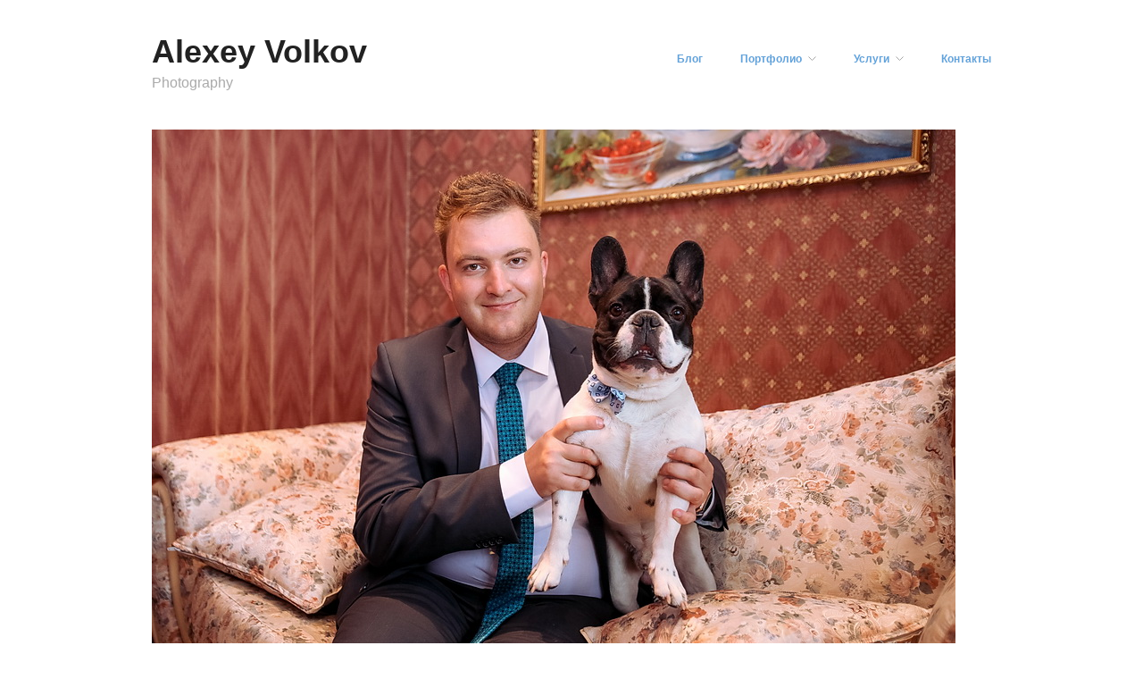

--- FILE ---
content_type: text/html; charset=UTF-8
request_url: http://avolkov.su/2014/11/wedding-vladimir-inna/img_1007/
body_size: 49192
content:
<!DOCTYPE html>
<html lang="ru-RU">
<head>

	<meta charset="UTF-8" />
	<meta name="viewport" content="width=device-width, initial-scale=1.0" />
	<link rel="profile" href="http://gmpg.org/xfn/11" />
	<link rel="pingback" href="http://avolkov.su/xmlrpc.php" />
	<meta name='robots' content='index, follow, max-image-preview:large, max-snippet:-1, max-video-preview:-1' />
<meta name="generator" content="WordPress 6.6.4" />
<meta name="template" content="Hatch 0.3.1" />

	<!-- This site is optimized with the Yoast SEO plugin v23.7 - https://yoast.com/wordpress/plugins/seo/ -->
	<title>IMG_1007 - Alexey Volkov</title>
	<link rel="canonical" href="http://avolkov.su/2014/11/wedding-vladimir-inna/img_1007/" />
	<meta property="og:locale" content="ru_RU" />
	<meta property="og:type" content="article" />
	<meta property="og:title" content="IMG_1007 - Alexey Volkov" />
	<meta property="og:url" content="http://avolkov.su/2014/11/wedding-vladimir-inna/img_1007/" />
	<meta property="og:site_name" content="Alexey Volkov" />
	<meta property="og:image" content="http://avolkov.su/2014/11/wedding-vladimir-inna/img_1007" />
	<meta property="og:image:width" content="900" />
	<meta property="og:image:height" content="600" />
	<meta property="og:image:type" content="image/jpeg" />
	<script type="application/ld+json" class="yoast-schema-graph">{"@context":"https://schema.org","@graph":[{"@type":"WebPage","@id":"http://avolkov.su/2014/11/wedding-vladimir-inna/img_1007/","url":"http://avolkov.su/2014/11/wedding-vladimir-inna/img_1007/","name":"IMG_1007 - Alexey Volkov","isPartOf":{"@id":"http://avolkov.su/#website"},"primaryImageOfPage":{"@id":"http://avolkov.su/2014/11/wedding-vladimir-inna/img_1007/#primaryimage"},"image":{"@id":"http://avolkov.su/2014/11/wedding-vladimir-inna/img_1007/#primaryimage"},"thumbnailUrl":"http://avolkov.su/wp-content/uploads/2014/11/IMG_1007.jpg","datePublished":"2014-11-23T19:47:09+00:00","dateModified":"2014-11-23T19:47:09+00:00","breadcrumb":{"@id":"http://avolkov.su/2014/11/wedding-vladimir-inna/img_1007/#breadcrumb"},"inLanguage":"ru-RU","potentialAction":[{"@type":"ReadAction","target":["http://avolkov.su/2014/11/wedding-vladimir-inna/img_1007/"]}]},{"@type":"ImageObject","inLanguage":"ru-RU","@id":"http://avolkov.su/2014/11/wedding-vladimir-inna/img_1007/#primaryimage","url":"http://avolkov.su/wp-content/uploads/2014/11/IMG_1007.jpg","contentUrl":"http://avolkov.su/wp-content/uploads/2014/11/IMG_1007.jpg","width":900,"height":600},{"@type":"BreadcrumbList","@id":"http://avolkov.su/2014/11/wedding-vladimir-inna/img_1007/#breadcrumb","itemListElement":[{"@type":"ListItem","position":1,"name":"Главное меню","item":"http://avolkov.su/"},{"@type":"ListItem","position":2,"name":"Свадебное фото","item":"http://avolkov.su/2014/11/wedding-vladimir-inna/"},{"@type":"ListItem","position":3,"name":"IMG_1007"}]},{"@type":"WebSite","@id":"http://avolkov.su/#website","url":"http://avolkov.su/","name":"Alexey Volkov","description":"Photography","potentialAction":[{"@type":"SearchAction","target":{"@type":"EntryPoint","urlTemplate":"http://avolkov.su/?s={search_term_string}"},"query-input":{"@type":"PropertyValueSpecification","valueRequired":true,"valueName":"search_term_string"}}],"inLanguage":"ru-RU"}]}</script>
	<!-- / Yoast SEO plugin. -->


<link rel='dns-prefetch' href='//secure.gravatar.com' />
<link rel='dns-prefetch' href='//stats.wp.com' />
<link rel='dns-prefetch' href='//v0.wordpress.com' />
<link rel="alternate" type="application/rss+xml" title="Alexey Volkov &raquo; Лента" href="http://avolkov.su/feed/" />
<link rel="alternate" type="application/rss+xml" title="Alexey Volkov &raquo; Лента комментариев" href="http://avolkov.su/comments/feed/" />
<link rel="alternate" type="application/rss+xml" title="Alexey Volkov &raquo; Лента комментариев к &laquo;IMG_1007&raquo;" href="http://avolkov.su/2014/11/wedding-vladimir-inna/img_1007/feed/" />
<script type="text/javascript">
/* <![CDATA[ */
window._wpemojiSettings = {"baseUrl":"https:\/\/s.w.org\/images\/core\/emoji\/15.0.3\/72x72\/","ext":".png","svgUrl":"https:\/\/s.w.org\/images\/core\/emoji\/15.0.3\/svg\/","svgExt":".svg","source":{"concatemoji":"http:\/\/avolkov.su\/wp-includes\/js\/wp-emoji-release.min.js?ver=6.6.4"}};
/*! This file is auto-generated */
!function(i,n){var o,s,e;function c(e){try{var t={supportTests:e,timestamp:(new Date).valueOf()};sessionStorage.setItem(o,JSON.stringify(t))}catch(e){}}function p(e,t,n){e.clearRect(0,0,e.canvas.width,e.canvas.height),e.fillText(t,0,0);var t=new Uint32Array(e.getImageData(0,0,e.canvas.width,e.canvas.height).data),r=(e.clearRect(0,0,e.canvas.width,e.canvas.height),e.fillText(n,0,0),new Uint32Array(e.getImageData(0,0,e.canvas.width,e.canvas.height).data));return t.every(function(e,t){return e===r[t]})}function u(e,t,n){switch(t){case"flag":return n(e,"\ud83c\udff3\ufe0f\u200d\u26a7\ufe0f","\ud83c\udff3\ufe0f\u200b\u26a7\ufe0f")?!1:!n(e,"\ud83c\uddfa\ud83c\uddf3","\ud83c\uddfa\u200b\ud83c\uddf3")&&!n(e,"\ud83c\udff4\udb40\udc67\udb40\udc62\udb40\udc65\udb40\udc6e\udb40\udc67\udb40\udc7f","\ud83c\udff4\u200b\udb40\udc67\u200b\udb40\udc62\u200b\udb40\udc65\u200b\udb40\udc6e\u200b\udb40\udc67\u200b\udb40\udc7f");case"emoji":return!n(e,"\ud83d\udc26\u200d\u2b1b","\ud83d\udc26\u200b\u2b1b")}return!1}function f(e,t,n){var r="undefined"!=typeof WorkerGlobalScope&&self instanceof WorkerGlobalScope?new OffscreenCanvas(300,150):i.createElement("canvas"),a=r.getContext("2d",{willReadFrequently:!0}),o=(a.textBaseline="top",a.font="600 32px Arial",{});return e.forEach(function(e){o[e]=t(a,e,n)}),o}function t(e){var t=i.createElement("script");t.src=e,t.defer=!0,i.head.appendChild(t)}"undefined"!=typeof Promise&&(o="wpEmojiSettingsSupports",s=["flag","emoji"],n.supports={everything:!0,everythingExceptFlag:!0},e=new Promise(function(e){i.addEventListener("DOMContentLoaded",e,{once:!0})}),new Promise(function(t){var n=function(){try{var e=JSON.parse(sessionStorage.getItem(o));if("object"==typeof e&&"number"==typeof e.timestamp&&(new Date).valueOf()<e.timestamp+604800&&"object"==typeof e.supportTests)return e.supportTests}catch(e){}return null}();if(!n){if("undefined"!=typeof Worker&&"undefined"!=typeof OffscreenCanvas&&"undefined"!=typeof URL&&URL.createObjectURL&&"undefined"!=typeof Blob)try{var e="postMessage("+f.toString()+"("+[JSON.stringify(s),u.toString(),p.toString()].join(",")+"));",r=new Blob([e],{type:"text/javascript"}),a=new Worker(URL.createObjectURL(r),{name:"wpTestEmojiSupports"});return void(a.onmessage=function(e){c(n=e.data),a.terminate(),t(n)})}catch(e){}c(n=f(s,u,p))}t(n)}).then(function(e){for(var t in e)n.supports[t]=e[t],n.supports.everything=n.supports.everything&&n.supports[t],"flag"!==t&&(n.supports.everythingExceptFlag=n.supports.everythingExceptFlag&&n.supports[t]);n.supports.everythingExceptFlag=n.supports.everythingExceptFlag&&!n.supports.flag,n.DOMReady=!1,n.readyCallback=function(){n.DOMReady=!0}}).then(function(){return e}).then(function(){var e;n.supports.everything||(n.readyCallback(),(e=n.source||{}).concatemoji?t(e.concatemoji):e.wpemoji&&e.twemoji&&(t(e.twemoji),t(e.wpemoji)))}))}((window,document),window._wpemojiSettings);
/* ]]> */
</script>
<link rel='stylesheet' id='style-css' href='http://avolkov.su/wp-content/themes/hatch/style.css?ver=0.3.1' type='text/css' media='all' />
<style id='wp-emoji-styles-inline-css' type='text/css'>

	img.wp-smiley, img.emoji {
		display: inline !important;
		border: none !important;
		box-shadow: none !important;
		height: 1em !important;
		width: 1em !important;
		margin: 0 0.07em !important;
		vertical-align: -0.1em !important;
		background: none !important;
		padding: 0 !important;
	}
</style>
<link rel='stylesheet' id='wp-block-library-css' href='http://avolkov.su/wp-includes/css/dist/block-library/style.min.css?ver=6.6.4' type='text/css' media='all' />
<link rel='stylesheet' id='mediaelement-css' href='http://avolkov.su/wp-includes/js/mediaelement/mediaelementplayer-legacy.min.css?ver=4.2.17' type='text/css' media='all' />
<link rel='stylesheet' id='wp-mediaelement-css' href='http://avolkov.su/wp-includes/js/mediaelement/wp-mediaelement.min.css?ver=6.6.4' type='text/css' media='all' />
<style id='jetpack-sharing-buttons-style-inline-css' type='text/css'>
.jetpack-sharing-buttons__services-list{display:flex;flex-direction:row;flex-wrap:wrap;gap:0;list-style-type:none;margin:5px;padding:0}.jetpack-sharing-buttons__services-list.has-small-icon-size{font-size:12px}.jetpack-sharing-buttons__services-list.has-normal-icon-size{font-size:16px}.jetpack-sharing-buttons__services-list.has-large-icon-size{font-size:24px}.jetpack-sharing-buttons__services-list.has-huge-icon-size{font-size:36px}@media print{.jetpack-sharing-buttons__services-list{display:none!important}}.editor-styles-wrapper .wp-block-jetpack-sharing-buttons{gap:0;padding-inline-start:0}ul.jetpack-sharing-buttons__services-list.has-background{padding:1.25em 2.375em}
</style>
<style id='classic-theme-styles-inline-css' type='text/css'>
/*! This file is auto-generated */
.wp-block-button__link{color:#fff;background-color:#32373c;border-radius:9999px;box-shadow:none;text-decoration:none;padding:calc(.667em + 2px) calc(1.333em + 2px);font-size:1.125em}.wp-block-file__button{background:#32373c;color:#fff;text-decoration:none}
</style>
<style id='global-styles-inline-css' type='text/css'>
:root{--wp--preset--aspect-ratio--square: 1;--wp--preset--aspect-ratio--4-3: 4/3;--wp--preset--aspect-ratio--3-4: 3/4;--wp--preset--aspect-ratio--3-2: 3/2;--wp--preset--aspect-ratio--2-3: 2/3;--wp--preset--aspect-ratio--16-9: 16/9;--wp--preset--aspect-ratio--9-16: 9/16;--wp--preset--color--black: #000000;--wp--preset--color--cyan-bluish-gray: #abb8c3;--wp--preset--color--white: #ffffff;--wp--preset--color--pale-pink: #f78da7;--wp--preset--color--vivid-red: #cf2e2e;--wp--preset--color--luminous-vivid-orange: #ff6900;--wp--preset--color--luminous-vivid-amber: #fcb900;--wp--preset--color--light-green-cyan: #7bdcb5;--wp--preset--color--vivid-green-cyan: #00d084;--wp--preset--color--pale-cyan-blue: #8ed1fc;--wp--preset--color--vivid-cyan-blue: #0693e3;--wp--preset--color--vivid-purple: #9b51e0;--wp--preset--gradient--vivid-cyan-blue-to-vivid-purple: linear-gradient(135deg,rgba(6,147,227,1) 0%,rgb(155,81,224) 100%);--wp--preset--gradient--light-green-cyan-to-vivid-green-cyan: linear-gradient(135deg,rgb(122,220,180) 0%,rgb(0,208,130) 100%);--wp--preset--gradient--luminous-vivid-amber-to-luminous-vivid-orange: linear-gradient(135deg,rgba(252,185,0,1) 0%,rgba(255,105,0,1) 100%);--wp--preset--gradient--luminous-vivid-orange-to-vivid-red: linear-gradient(135deg,rgba(255,105,0,1) 0%,rgb(207,46,46) 100%);--wp--preset--gradient--very-light-gray-to-cyan-bluish-gray: linear-gradient(135deg,rgb(238,238,238) 0%,rgb(169,184,195) 100%);--wp--preset--gradient--cool-to-warm-spectrum: linear-gradient(135deg,rgb(74,234,220) 0%,rgb(151,120,209) 20%,rgb(207,42,186) 40%,rgb(238,44,130) 60%,rgb(251,105,98) 80%,rgb(254,248,76) 100%);--wp--preset--gradient--blush-light-purple: linear-gradient(135deg,rgb(255,206,236) 0%,rgb(152,150,240) 100%);--wp--preset--gradient--blush-bordeaux: linear-gradient(135deg,rgb(254,205,165) 0%,rgb(254,45,45) 50%,rgb(107,0,62) 100%);--wp--preset--gradient--luminous-dusk: linear-gradient(135deg,rgb(255,203,112) 0%,rgb(199,81,192) 50%,rgb(65,88,208) 100%);--wp--preset--gradient--pale-ocean: linear-gradient(135deg,rgb(255,245,203) 0%,rgb(182,227,212) 50%,rgb(51,167,181) 100%);--wp--preset--gradient--electric-grass: linear-gradient(135deg,rgb(202,248,128) 0%,rgb(113,206,126) 100%);--wp--preset--gradient--midnight: linear-gradient(135deg,rgb(2,3,129) 0%,rgb(40,116,252) 100%);--wp--preset--font-size--small: 13px;--wp--preset--font-size--medium: 20px;--wp--preset--font-size--large: 36px;--wp--preset--font-size--x-large: 42px;--wp--preset--spacing--20: 0.44rem;--wp--preset--spacing--30: 0.67rem;--wp--preset--spacing--40: 1rem;--wp--preset--spacing--50: 1.5rem;--wp--preset--spacing--60: 2.25rem;--wp--preset--spacing--70: 3.38rem;--wp--preset--spacing--80: 5.06rem;--wp--preset--shadow--natural: 6px 6px 9px rgba(0, 0, 0, 0.2);--wp--preset--shadow--deep: 12px 12px 50px rgba(0, 0, 0, 0.4);--wp--preset--shadow--sharp: 6px 6px 0px rgba(0, 0, 0, 0.2);--wp--preset--shadow--outlined: 6px 6px 0px -3px rgba(255, 255, 255, 1), 6px 6px rgba(0, 0, 0, 1);--wp--preset--shadow--crisp: 6px 6px 0px rgba(0, 0, 0, 1);}:where(.is-layout-flex){gap: 0.5em;}:where(.is-layout-grid){gap: 0.5em;}body .is-layout-flex{display: flex;}.is-layout-flex{flex-wrap: wrap;align-items: center;}.is-layout-flex > :is(*, div){margin: 0;}body .is-layout-grid{display: grid;}.is-layout-grid > :is(*, div){margin: 0;}:where(.wp-block-columns.is-layout-flex){gap: 2em;}:where(.wp-block-columns.is-layout-grid){gap: 2em;}:where(.wp-block-post-template.is-layout-flex){gap: 1.25em;}:where(.wp-block-post-template.is-layout-grid){gap: 1.25em;}.has-black-color{color: var(--wp--preset--color--black) !important;}.has-cyan-bluish-gray-color{color: var(--wp--preset--color--cyan-bluish-gray) !important;}.has-white-color{color: var(--wp--preset--color--white) !important;}.has-pale-pink-color{color: var(--wp--preset--color--pale-pink) !important;}.has-vivid-red-color{color: var(--wp--preset--color--vivid-red) !important;}.has-luminous-vivid-orange-color{color: var(--wp--preset--color--luminous-vivid-orange) !important;}.has-luminous-vivid-amber-color{color: var(--wp--preset--color--luminous-vivid-amber) !important;}.has-light-green-cyan-color{color: var(--wp--preset--color--light-green-cyan) !important;}.has-vivid-green-cyan-color{color: var(--wp--preset--color--vivid-green-cyan) !important;}.has-pale-cyan-blue-color{color: var(--wp--preset--color--pale-cyan-blue) !important;}.has-vivid-cyan-blue-color{color: var(--wp--preset--color--vivid-cyan-blue) !important;}.has-vivid-purple-color{color: var(--wp--preset--color--vivid-purple) !important;}.has-black-background-color{background-color: var(--wp--preset--color--black) !important;}.has-cyan-bluish-gray-background-color{background-color: var(--wp--preset--color--cyan-bluish-gray) !important;}.has-white-background-color{background-color: var(--wp--preset--color--white) !important;}.has-pale-pink-background-color{background-color: var(--wp--preset--color--pale-pink) !important;}.has-vivid-red-background-color{background-color: var(--wp--preset--color--vivid-red) !important;}.has-luminous-vivid-orange-background-color{background-color: var(--wp--preset--color--luminous-vivid-orange) !important;}.has-luminous-vivid-amber-background-color{background-color: var(--wp--preset--color--luminous-vivid-amber) !important;}.has-light-green-cyan-background-color{background-color: var(--wp--preset--color--light-green-cyan) !important;}.has-vivid-green-cyan-background-color{background-color: var(--wp--preset--color--vivid-green-cyan) !important;}.has-pale-cyan-blue-background-color{background-color: var(--wp--preset--color--pale-cyan-blue) !important;}.has-vivid-cyan-blue-background-color{background-color: var(--wp--preset--color--vivid-cyan-blue) !important;}.has-vivid-purple-background-color{background-color: var(--wp--preset--color--vivid-purple) !important;}.has-black-border-color{border-color: var(--wp--preset--color--black) !important;}.has-cyan-bluish-gray-border-color{border-color: var(--wp--preset--color--cyan-bluish-gray) !important;}.has-white-border-color{border-color: var(--wp--preset--color--white) !important;}.has-pale-pink-border-color{border-color: var(--wp--preset--color--pale-pink) !important;}.has-vivid-red-border-color{border-color: var(--wp--preset--color--vivid-red) !important;}.has-luminous-vivid-orange-border-color{border-color: var(--wp--preset--color--luminous-vivid-orange) !important;}.has-luminous-vivid-amber-border-color{border-color: var(--wp--preset--color--luminous-vivid-amber) !important;}.has-light-green-cyan-border-color{border-color: var(--wp--preset--color--light-green-cyan) !important;}.has-vivid-green-cyan-border-color{border-color: var(--wp--preset--color--vivid-green-cyan) !important;}.has-pale-cyan-blue-border-color{border-color: var(--wp--preset--color--pale-cyan-blue) !important;}.has-vivid-cyan-blue-border-color{border-color: var(--wp--preset--color--vivid-cyan-blue) !important;}.has-vivid-purple-border-color{border-color: var(--wp--preset--color--vivid-purple) !important;}.has-vivid-cyan-blue-to-vivid-purple-gradient-background{background: var(--wp--preset--gradient--vivid-cyan-blue-to-vivid-purple) !important;}.has-light-green-cyan-to-vivid-green-cyan-gradient-background{background: var(--wp--preset--gradient--light-green-cyan-to-vivid-green-cyan) !important;}.has-luminous-vivid-amber-to-luminous-vivid-orange-gradient-background{background: var(--wp--preset--gradient--luminous-vivid-amber-to-luminous-vivid-orange) !important;}.has-luminous-vivid-orange-to-vivid-red-gradient-background{background: var(--wp--preset--gradient--luminous-vivid-orange-to-vivid-red) !important;}.has-very-light-gray-to-cyan-bluish-gray-gradient-background{background: var(--wp--preset--gradient--very-light-gray-to-cyan-bluish-gray) !important;}.has-cool-to-warm-spectrum-gradient-background{background: var(--wp--preset--gradient--cool-to-warm-spectrum) !important;}.has-blush-light-purple-gradient-background{background: var(--wp--preset--gradient--blush-light-purple) !important;}.has-blush-bordeaux-gradient-background{background: var(--wp--preset--gradient--blush-bordeaux) !important;}.has-luminous-dusk-gradient-background{background: var(--wp--preset--gradient--luminous-dusk) !important;}.has-pale-ocean-gradient-background{background: var(--wp--preset--gradient--pale-ocean) !important;}.has-electric-grass-gradient-background{background: var(--wp--preset--gradient--electric-grass) !important;}.has-midnight-gradient-background{background: var(--wp--preset--gradient--midnight) !important;}.has-small-font-size{font-size: var(--wp--preset--font-size--small) !important;}.has-medium-font-size{font-size: var(--wp--preset--font-size--medium) !important;}.has-large-font-size{font-size: var(--wp--preset--font-size--large) !important;}.has-x-large-font-size{font-size: var(--wp--preset--font-size--x-large) !important;}
:where(.wp-block-post-template.is-layout-flex){gap: 1.25em;}:where(.wp-block-post-template.is-layout-grid){gap: 1.25em;}
:where(.wp-block-columns.is-layout-flex){gap: 2em;}:where(.wp-block-columns.is-layout-grid){gap: 2em;}
:root :where(.wp-block-pullquote){font-size: 1.5em;line-height: 1.6;}
</style>
<link rel='stylesheet' id='hatch_fancybox-stylesheet-css' href='http://avolkov.su/wp-content/themes/hatch/js/fancybox/jquery.fancybox-1.3.4.css?ver=1' type='text/css' media='screen' />
<script type="text/javascript" src="http://avolkov.su/wp-includes/js/jquery/jquery.min.js?ver=3.7.1" id="jquery-core-js"></script>
<script type="text/javascript" src="http://avolkov.su/wp-includes/js/jquery/jquery-migrate.min.js?ver=3.4.1" id="jquery-migrate-js"></script>
<link rel="https://api.w.org/" href="http://avolkov.su/wp-json/" /><link rel="alternate" title="JSON" type="application/json" href="http://avolkov.su/wp-json/wp/v2/media/2214" /><link rel="EditURI" type="application/rsd+xml" title="RSD" href="http://avolkov.su/xmlrpc.php?rsd" />
<link rel='shortlink' href='https://wp.me/a4LTRh-zI' />
<link rel="alternate" title="oEmbed (JSON)" type="application/json+oembed" href="http://avolkov.su/wp-json/oembed/1.0/embed?url=http%3A%2F%2Favolkov.su%2F2014%2F11%2Fwedding-vladimir-inna%2Fimg_1007%2F" />
<link rel="alternate" title="oEmbed (XML)" type="text/xml+oembed" href="http://avolkov.su/wp-json/oembed/1.0/embed?url=http%3A%2F%2Favolkov.su%2F2014%2F11%2Fwedding-vladimir-inna%2Fimg_1007%2F&#038;format=xml" />
	<style>img#wpstats{display:none}</style>
		
	<style type="text/css">

		/* Font size. */
					html { font-size: 16px; }
		
		/* Font family. */
					h1, h2, h3, h4, h5, h6, dl dt, blockquote, blockquote blockquote blockquote, #site-title, #menu-primary li a { font-family: 'Arial', serif; }
		
		/* Link color. */
					a, a:visited, .page-template-front .hfeed-more .hentry .entry-title a:hover, .entry-title a, .entry-title a:visited { color: #64a2d8; }
			.read-more, .read-more:visited, .pagination a:hover, .comment-navigation a:hover, #respond #submit, .button, a.button, #subscribe #subbutton, .wpcf7-submit, #loginform .button-primary { background-color: #64a2d8; }
				a:hover, a:focus { color: #000; }
		.read-more:hover, #respond #submit:hover, .button:hover, a.button:hover, #subscribe #subbutton:hover, .wpcf7-submit:hover, #loginform .button-primary:hover { background-color: #111; }

		/* Custom CSS. */
		
	
	</style>	


<!-- Style settings -->
<style type="text/css" media="all">
html { font-size: 16px; }
body { font-family: Arial, serif; }
a, a:visited, #footer a:hover, .entry-title a:hover { color: #64a2d8; }
a:hover, a:focus { color: #000; }
</style>
</head>

<body class="wordpress  ru_RU parent-theme y2026 m01 d21 h15 wednesday logged-out custom-header singular singular-attachment singular-attachment-2214 attachment-image attachment-jpeg">

	<!-- Yandex.Metrika counter -->
<script type="text/javascript" >
    (function (d, w, c) {
        (w[c] = w[c] || []).push(function() {
            try {
                w.yaCounter949744 = new Ya.Metrika({
                    id:949744,
                    clickmap:true,
                    trackLinks:true,
                    accurateTrackBounce:true
                });
            } catch(e) { }
        });

        var n = d.getElementsByTagName("script")[0],
            s = d.createElement("script"),
            f = function () { n.parentNode.insertBefore(s, n); };
        s.type = "text/javascript";
        s.async = true;
        s.src = "https://mc.yandex.ru/metrika/watch.js";

        if (w.opera == "[object Opera]") {
            d.addEventListener("DOMContentLoaded", f, false);
        } else { f(); }
    })(document, window, "yandex_metrika_callbacks");
</script>
<noscript><div><img src="https://mc.yandex.ru/watch/949744" style="position:absolute; left:-9999px;" alt="" /></div></noscript>
<!-- /Yandex.Metrika counter -->
	
	
	<div id="container">
		
		<div class="wrap">

				
			<div id="header">
	
					
					<div id="branding">
						
																<h1 class="site-title"><a href="http://avolkov.su/" rel="home">Alexey Volkov</a></h1>
											<h2 class="site-description">Photography</h2>
										</div><!-- #branding -->
					
					
	
	<div id="menu-primary" class="menu-container">

		
		<div class="menu"><ul id="menu-primary-items" class=""><li id="menu-item-413" class="menu-item menu-item-type-taxonomy menu-item-object-category menu-item-413"><a href="http://avolkov.su/blog/">Блог</a></li>
<li id="menu-item-254" class="menu-item menu-item-type-custom menu-item-object-custom menu-item-home menu-item-has-children menu-item-254"><a href="http://avolkov.su/">Портфолио</a>
<ul class="sub-menu">
	<li id="menu-item-242" class="menu-item menu-item-type-taxonomy menu-item-object-category menu-item-242"><a href="http://avolkov.su/art/">Арт</a></li>
	<li id="menu-item-246" class="menu-item menu-item-type-taxonomy menu-item-object-category menu-item-246"><a href="http://avolkov.su/wedding/">Свадьбная съёмка</a></li>
	<li id="menu-item-243" class="menu-item menu-item-type-taxonomy menu-item-object-category menu-item-243"><a href="http://avolkov.su/lovestory/">Лав Стори</a></li>
	<li id="menu-item-247" class="menu-item menu-item-type-taxonomy menu-item-object-category menu-item-247"><a href="http://avolkov.su/family/">Семейная съёмка</a></li>
	<li id="menu-item-244" class="menu-item menu-item-type-taxonomy menu-item-object-category menu-item-244"><a href="http://avolkov.su/portrait/">Портреты</a></li>
	<li id="menu-item-245" class="menu-item menu-item-type-taxonomy menu-item-object-category menu-item-245"><a href="http://avolkov.su/report/">Репортаж</a></li>
</ul>
</li>
<li id="menu-item-431" class="menu-item menu-item-type-custom menu-item-object-custom menu-item-home menu-item-has-children menu-item-431"><a href="http://avolkov.su">Услуги</a>
<ul class="sub-menu">
	<li id="menu-item-501" class="menu-item menu-item-type-post_type menu-item-object-page menu-item-501"><a href="http://avolkov.su/photosession/">Фотосессии</a></li>
	<li id="menu-item-420" class="menu-item menu-item-type-post_type menu-item-object-page menu-item-420"><a href="http://avolkov.su/wedphoto/">Свадебная съёмка</a></li>
	<li id="menu-item-633" class="menu-item menu-item-type-post_type menu-item-object-page menu-item-633"><a href="http://avolkov.su/family-photo/">Семейная фотография</a></li>
</ul>
</li>
<li id="menu-item-241" class="menu-item menu-item-type-post_type menu-item-object-page menu-item-241"><a href="http://avolkov.su/contacts-photo-wedding/">Контакты</a></li>
</ul></div>
		
	</div><!-- #menu-primary .menu-container -->

	
				
	
						
					
			</div><!-- #header -->
	
				
				
			<div id="main">
	
				
	
	<div id="content">

		
		<div class="hfeed">

			
				
					
					<div id="post-2214" class="hentry attachment inherit post-1 odd author-volkov">

						
						<div class="entry-content">
							
								<p class="attachment-image">
									<img width="900" height="600" src="http://avolkov.su/wp-content/uploads/2014/11/IMG_1007.jpg" class="alignleft" alt="" decoding="async" fetchpriority="high" srcset="http://avolkov.su/wp-content/uploads/2014/11/IMG_1007.jpg 900w, http://avolkov.su/wp-content/uploads/2014/11/IMG_1007-300x200.jpg 300w" sizes="(max-width: 900px) 100vw, 900px" />								</p><!-- .attachment-image -->

														
							<h2 class="post-title entry-title"><a href="http://avolkov.su/2014/11/wedding-vladimir-inna/img_1007/" title="IMG_1007" rel="bookmark">IMG_1007</a></h2>

																				</div><!-- .entry-content -->

						
			<div id='gallery-2209-1' class='gallery gallery-2209'>
				<div class='gallery-row gallery-col-6 gallery-clear'>
					<figure class='gallery-item col-6'>
						<div class='gallery-icon '><a href='http://avolkov.su/2014/11/wedding-vladimir-inna/img_1003/'><img width="150" height="150" src="http://avolkov.su/wp-content/uploads/2014/11/IMG_1003-150x150.jpg" class="attachment-thumbnail size-thumbnail" alt="" decoding="async" /></a></div>
					</figure>
					<figure class='gallery-item col-6'>
						<div class='gallery-icon '><a href='http://avolkov.su/2014/11/wedding-vladimir-inna/img_1004/'><img width="150" height="150" src="http://avolkov.su/wp-content/uploads/2014/11/IMG_1004-150x150.jpg" class="attachment-thumbnail size-thumbnail" alt="" decoding="async" /></a></div>
					</figure>
					<figure class='gallery-item col-6'>
						<div class='gallery-icon '><a href='http://avolkov.su/2014/11/wedding-vladimir-inna/img_1005/'><img width="150" height="150" src="http://avolkov.su/wp-content/uploads/2014/11/IMG_1005-150x150.jpg" class="attachment-thumbnail size-thumbnail" alt="" decoding="async" loading="lazy" /></a></div>
					</figure>
					<figure class='gallery-item col-6'>
						<div class='gallery-icon '><a href='http://avolkov.su/2014/11/wedding-vladimir-inna/img_1006/'><img width="150" height="150" src="http://avolkov.su/wp-content/uploads/2014/11/IMG_1006-150x150.jpg" class="attachment-thumbnail size-thumbnail" alt="" decoding="async" loading="lazy" /></a></div>
					</figure>
					<figure class='gallery-item col-6'>
						<div class='gallery-icon '><a href='http://avolkov.su/2014/11/wedding-vladimir-inna/img_1008/'><img width="150" height="150" src="http://avolkov.su/wp-content/uploads/2014/11/IMG_1008-150x150.jpg" class="attachment-thumbnail size-thumbnail" alt="" decoding="async" loading="lazy" /></a></div>
					</figure>
					<figure class='gallery-item col-6'>
						<div class='gallery-icon '><a href='http://avolkov.su/2014/11/wedding-vladimir-inna/img_1009/'><img width="150" height="150" src="http://avolkov.su/wp-content/uploads/2014/11/IMG_1009-150x150.jpg" class="attachment-thumbnail size-thumbnail" alt="" decoding="async" loading="lazy" /></a></div>
					</figure>
				</div>
				<div class='gallery-row gallery-col-6 gallery-clear'>
					<figure class='gallery-item col-6'>
						<div class='gallery-icon '><a href='http://avolkov.su/2014/11/wedding-vladimir-inna/img_1012-2/'><img width="150" height="150" src="http://avolkov.su/wp-content/uploads/2014/11/IMG_1012-150x150.jpg" class="attachment-thumbnail size-thumbnail" alt="" decoding="async" loading="lazy" /></a></div>
					</figure>
					<figure class='gallery-item col-6'>
						<div class='gallery-icon '><a href='http://avolkov.su/2014/11/wedding-vladimir-inna/img_1013-2/'><img width="150" height="150" src="http://avolkov.su/wp-content/uploads/2014/11/IMG_1013-150x150.jpg" class="attachment-thumbnail size-thumbnail" alt="" decoding="async" loading="lazy" /></a></div>
					</figure>
					<figure class='gallery-item col-6'>
						<div class='gallery-icon '><a href='http://avolkov.su/2014/11/wedding-vladimir-inna/img_1014-2/'><img width="150" height="150" src="http://avolkov.su/wp-content/uploads/2014/11/IMG_1014-150x150.jpg" class="attachment-thumbnail size-thumbnail" alt="" decoding="async" loading="lazy" /></a></div>
					</figure>
					<figure class='gallery-item col-6'>
						<div class='gallery-icon '><a href='http://avolkov.su/2014/11/wedding-vladimir-inna/img_1015-2/'><img width="150" height="150" src="http://avolkov.su/wp-content/uploads/2014/11/IMG_1015-150x150.jpg" class="attachment-thumbnail size-thumbnail" alt="" decoding="async" loading="lazy" /></a></div>
					</figure>
					<figure class='gallery-item col-6'>
						<div class='gallery-icon '><a href='http://avolkov.su/2014/11/wedding-vladimir-inna/img_1016-2/'><img width="150" height="150" src="http://avolkov.su/wp-content/uploads/2014/11/IMG_1016-150x150.jpg" class="attachment-thumbnail size-thumbnail" alt="" decoding="async" loading="lazy" /></a></div>
					</figure>
					<figure class='gallery-item col-6'>
						<div class='gallery-icon '><a href='http://avolkov.su/2014/11/wedding-vladimir-inna/img_1017-2/'><img width="150" height="150" src="http://avolkov.su/wp-content/uploads/2014/11/IMG_1017-150x150.jpg" class="attachment-thumbnail size-thumbnail" alt="" decoding="async" loading="lazy" /></a></div>
					</figure>
				</div>
				<div class='gallery-row gallery-col-6 gallery-clear'>
					<figure class='gallery-item col-6'>
						<div class='gallery-icon '><a href='http://avolkov.su/2014/11/wedding-vladimir-inna/img_1018-2/'><img width="150" height="150" src="http://avolkov.su/wp-content/uploads/2014/11/IMG_1018-150x150.jpg" class="attachment-thumbnail size-thumbnail" alt="" decoding="async" loading="lazy" /></a></div>
					</figure>
					<figure class='gallery-item col-6'>
						<div class='gallery-icon '><a href='http://avolkov.su/2014/11/wedding-vladimir-inna/img_1019-2/'><img width="150" height="150" src="http://avolkov.su/wp-content/uploads/2014/11/IMG_1019-150x150.jpg" class="attachment-thumbnail size-thumbnail" alt="" decoding="async" loading="lazy" /></a></div>
					</figure>
					<figure class='gallery-item col-6'>
						<div class='gallery-icon '><a href='http://avolkov.su/2014/11/wedding-vladimir-inna/img_1020-2/'><img width="150" height="150" src="http://avolkov.su/wp-content/uploads/2014/11/IMG_1020-150x150.jpg" class="attachment-thumbnail size-thumbnail" alt="" decoding="async" loading="lazy" /></a></div>
					</figure>
					<figure class='gallery-item col-6'>
						<div class='gallery-icon '><a href='http://avolkov.su/2014/11/wedding-vladimir-inna/img_1021-2/'><img width="150" height="150" src="http://avolkov.su/wp-content/uploads/2014/11/IMG_1021-150x150.jpg" class="attachment-thumbnail size-thumbnail" alt="" decoding="async" loading="lazy" /></a></div>
					</figure>
					<figure class='gallery-item col-6'>
						<div class='gallery-icon '><a href='http://avolkov.su/2014/11/wedding-vladimir-inna/img_1022-2/'><img width="150" height="150" src="http://avolkov.su/wp-content/uploads/2014/11/IMG_1022-150x150.jpg" class="attachment-thumbnail size-thumbnail" alt="" decoding="async" loading="lazy" /></a></div>
					</figure>
					<figure class='gallery-item col-6'>
						<div class='gallery-icon '><a href='http://avolkov.su/2014/11/wedding-vladimir-inna/img_1023-2/'><img width="150" height="150" src="http://avolkov.su/wp-content/uploads/2014/11/IMG_1023-150x150.jpg" class="attachment-thumbnail size-thumbnail" alt="" decoding="async" loading="lazy" /></a></div>
					</figure>
				</div>
				<div class='gallery-row gallery-col-6 gallery-clear'>
					<figure class='gallery-item col-6'>
						<div class='gallery-icon '><a href='http://avolkov.su/2014/11/wedding-vladimir-inna/img_1024-2/'><img width="150" height="150" src="http://avolkov.su/wp-content/uploads/2014/11/IMG_1024-150x150.jpg" class="attachment-thumbnail size-thumbnail" alt="" decoding="async" loading="lazy" /></a></div>
					</figure>
					<figure class='gallery-item col-6'>
						<div class='gallery-icon '><a href='http://avolkov.su/2014/11/wedding-vladimir-inna/img_1025-2/'><img width="150" height="150" src="http://avolkov.su/wp-content/uploads/2014/11/IMG_1025-150x150.jpg" class="attachment-thumbnail size-thumbnail" alt="" decoding="async" loading="lazy" /></a></div>
					</figure>
					<figure class='gallery-item col-6'>
						<div class='gallery-icon '><a href='http://avolkov.su/2014/11/wedding-vladimir-inna/img_1027-2/'><img width="150" height="150" src="http://avolkov.su/wp-content/uploads/2014/11/IMG_1027-150x150.jpg" class="attachment-thumbnail size-thumbnail" alt="" decoding="async" loading="lazy" /></a></div>
					</figure>
					<figure class='gallery-item col-6'>
						<div class='gallery-icon '><a href='http://avolkov.su/2014/11/wedding-vladimir-inna/img_1028-2/'><img width="150" height="150" src="http://avolkov.su/wp-content/uploads/2014/11/IMG_1028-150x150.jpg" class="attachment-thumbnail size-thumbnail" alt="" decoding="async" loading="lazy" /></a></div>
					</figure>
					<figure class='gallery-item col-6'>
						<div class='gallery-icon '><a href='http://avolkov.su/2014/11/wedding-vladimir-inna/img_1029-2/'><img width="150" height="150" src="http://avolkov.su/wp-content/uploads/2014/11/IMG_1029-150x150.jpg" class="attachment-thumbnail size-thumbnail" alt="" decoding="async" loading="lazy" /></a></div>
					</figure>
					<figure class='gallery-item col-6'>
						<div class='gallery-icon '><a href='http://avolkov.su/2014/11/wedding-vladimir-inna/img_1030-2/'><img width="150" height="150" src="http://avolkov.su/wp-content/uploads/2014/11/IMG_1030-150x150.jpg" class="attachment-thumbnail size-thumbnail" alt="" decoding="async" loading="lazy" /></a></div>
					</figure>
				</div>
				<div class='gallery-row gallery-col-6 gallery-clear'>
					<figure class='gallery-item col-6'>
						<div class='gallery-icon '><a href='http://avolkov.su/2014/11/wedding-vladimir-inna/img_1031-2/'><img width="150" height="150" src="http://avolkov.su/wp-content/uploads/2014/11/IMG_1031-150x150.jpg" class="attachment-thumbnail size-thumbnail" alt="" decoding="async" loading="lazy" /></a></div>
					</figure>
					<figure class='gallery-item col-6'>
						<div class='gallery-icon '><a href='http://avolkov.su/2014/11/wedding-vladimir-inna/img_1032-3/'><img width="150" height="150" src="http://avolkov.su/wp-content/uploads/2014/11/IMG_1032-150x150.jpg" class="attachment-thumbnail size-thumbnail" alt="" decoding="async" loading="lazy" /></a></div>
					</figure>
					<figure class='gallery-item col-6'>
						<div class='gallery-icon '><a href='http://avolkov.su/2014/11/wedding-vladimir-inna/img_1033-2/'><img width="150" height="150" src="http://avolkov.su/wp-content/uploads/2014/11/IMG_1033-150x150.jpg" class="attachment-thumbnail size-thumbnail" alt="" decoding="async" loading="lazy" /></a></div>
					</figure>
					<figure class='gallery-item col-6'>
						<div class='gallery-icon '><a href='http://avolkov.su/2014/11/wedding-vladimir-inna/img_1034-2/'><img width="150" height="150" src="http://avolkov.su/wp-content/uploads/2014/11/IMG_1034-150x150.jpg" class="attachment-thumbnail size-thumbnail" alt="" decoding="async" loading="lazy" /></a></div>
					</figure>
					<figure class='gallery-item col-6'>
						<div class='gallery-icon '><a href='http://avolkov.su/2014/11/wedding-vladimir-inna/img_1035-2/'><img width="150" height="150" src="http://avolkov.su/wp-content/uploads/2014/11/IMG_1035-150x150.jpg" class="attachment-thumbnail size-thumbnail" alt="" decoding="async" loading="lazy" /></a></div>
					</figure>
					<figure class='gallery-item col-6'>
						<div class='gallery-icon '><a href='http://avolkov.su/2014/11/wedding-vladimir-inna/img_1036-2/'><img width="150" height="150" src="http://avolkov.su/wp-content/uploads/2014/11/IMG_1036-150x150.jpg" class="attachment-thumbnail size-thumbnail" alt="" decoding="async" loading="lazy" /></a></div>
					</figure>
				</div>
				<div class='gallery-row gallery-col-6 gallery-clear'>
					<figure class='gallery-item col-6'>
						<div class='gallery-icon '><a href='http://avolkov.su/2014/11/wedding-vladimir-inna/img_1037-2/'><img width="150" height="150" src="http://avolkov.su/wp-content/uploads/2014/11/IMG_1037-150x150.jpg" class="attachment-thumbnail size-thumbnail" alt="" decoding="async" loading="lazy" /></a></div>
					</figure>
					<figure class='gallery-item col-6'>
						<div class='gallery-icon '><a href='http://avolkov.su/2014/11/wedding-vladimir-inna/img_1038-2/'><img width="150" height="150" src="http://avolkov.su/wp-content/uploads/2014/11/IMG_1038-150x150.jpg" class="attachment-thumbnail size-thumbnail" alt="" decoding="async" loading="lazy" /></a></div>
					</figure>
					<figure class='gallery-item col-6'>
						<div class='gallery-icon '><a href='http://avolkov.su/2014/11/wedding-vladimir-inna/img_1039/'><img width="150" height="150" src="http://avolkov.su/wp-content/uploads/2014/11/IMG_1039-150x150.jpg" class="attachment-thumbnail size-thumbnail" alt="" decoding="async" loading="lazy" /></a></div>
					</figure>
					<figure class='gallery-item col-6'>
						<div class='gallery-icon '><a href='http://avolkov.su/2014/11/wedding-vladimir-inna/img_1040/'><img width="150" height="150" src="http://avolkov.su/wp-content/uploads/2014/11/IMG_1040-150x150.jpg" class="attachment-thumbnail size-thumbnail" alt="" decoding="async" loading="lazy" /></a></div>
					</figure>
					<figure class='gallery-item col-6'>
						<div class='gallery-icon '><a href='http://avolkov.su/2014/11/wedding-vladimir-inna/img_1041/'><img width="150" height="150" src="http://avolkov.su/wp-content/uploads/2014/11/IMG_1041-150x150.jpg" class="attachment-thumbnail size-thumbnail" alt="" decoding="async" loading="lazy" /></a></div>
					</figure>
					<figure class='gallery-item col-6'>
						<div class='gallery-icon '><a href='http://avolkov.su/2014/11/wedding-vladimir-inna/img_1042/'><img width="150" height="150" src="http://avolkov.su/wp-content/uploads/2014/11/IMG_1042-150x150.jpg" class="attachment-thumbnail size-thumbnail" alt="" decoding="async" loading="lazy" /></a></div>
					</figure>
				</div>
				<div class='gallery-row gallery-col-6 gallery-clear'>
					<figure class='gallery-item col-6'>
						<div class='gallery-icon '><a href='http://avolkov.su/2014/11/wedding-vladimir-inna/img_1043/'><img width="150" height="150" src="http://avolkov.su/wp-content/uploads/2014/11/IMG_1043-150x150.jpg" class="attachment-thumbnail size-thumbnail" alt="" decoding="async" loading="lazy" /></a></div>
					</figure>
					<figure class='gallery-item col-6'>
						<div class='gallery-icon '><a href='http://avolkov.su/2014/11/wedding-vladimir-inna/img_1044/'><img width="150" height="150" src="http://avolkov.su/wp-content/uploads/2014/11/IMG_1044-150x150.jpg" class="attachment-thumbnail size-thumbnail" alt="" decoding="async" loading="lazy" /></a></div>
					</figure>
					<figure class='gallery-item col-6'>
						<div class='gallery-icon '><a href='http://avolkov.su/2014/11/wedding-vladimir-inna/img_1045/'><img width="150" height="150" src="http://avolkov.su/wp-content/uploads/2014/11/IMG_1045-150x150.jpg" class="attachment-thumbnail size-thumbnail" alt="" decoding="async" loading="lazy" /></a></div>
					</figure>
					<figure class='gallery-item col-6'>
						<div class='gallery-icon '><a href='http://avolkov.su/2014/11/wedding-vladimir-inna/img_1046/'><img width="150" height="150" src="http://avolkov.su/wp-content/uploads/2014/11/IMG_1046-150x150.jpg" class="attachment-thumbnail size-thumbnail" alt="" decoding="async" loading="lazy" /></a></div>
					</figure>
					<figure class='gallery-item col-6'>
						<div class='gallery-icon '><a href='http://avolkov.su/2014/11/wedding-vladimir-inna/img_1047/'><img width="150" height="150" src="http://avolkov.su/wp-content/uploads/2014/11/IMG_1047-150x150.jpg" class="attachment-thumbnail size-thumbnail" alt="" decoding="async" loading="lazy" /></a></div>
					</figure>
					<figure class='gallery-item col-6'>
						<div class='gallery-icon '><a href='http://avolkov.su/2014/11/wedding-vladimir-inna/img_1048/'><img width="150" height="150" src="http://avolkov.su/wp-content/uploads/2014/11/IMG_1048-150x150.jpg" class="attachment-thumbnail size-thumbnail" alt="" decoding="async" loading="lazy" /></a></div>
					</figure>
				</div>
				<div class='gallery-row gallery-col-6 gallery-clear'>
					<figure class='gallery-item col-6'>
						<div class='gallery-icon '><a href='http://avolkov.su/2014/11/wedding-vladimir-inna/img_1049/'><img width="150" height="150" src="http://avolkov.su/wp-content/uploads/2014/11/IMG_1049-150x150.jpg" class="attachment-thumbnail size-thumbnail" alt="" decoding="async" loading="lazy" /></a></div>
					</figure>
					<figure class='gallery-item col-6'>
						<div class='gallery-icon '><a href='http://avolkov.su/2014/11/wedding-vladimir-inna/img_1050/'><img width="150" height="150" src="http://avolkov.su/wp-content/uploads/2014/11/IMG_1050-150x150.jpg" class="attachment-thumbnail size-thumbnail" alt="" decoding="async" loading="lazy" /></a></div>
					</figure>
					<figure class='gallery-item col-6'>
						<div class='gallery-icon '><a href='http://avolkov.su/2014/11/wedding-vladimir-inna/img_1051/'><img width="150" height="150" src="http://avolkov.su/wp-content/uploads/2014/11/IMG_1051-150x150.jpg" class="attachment-thumbnail size-thumbnail" alt="" decoding="async" loading="lazy" /></a></div>
					</figure>
					<figure class='gallery-item col-6'>
						<div class='gallery-icon '><a href='http://avolkov.su/2014/11/wedding-vladimir-inna/img_1052/'><img width="150" height="150" src="http://avolkov.su/wp-content/uploads/2014/11/IMG_1052-150x150.jpg" class="attachment-thumbnail size-thumbnail" alt="" decoding="async" loading="lazy" /></a></div>
					</figure>
					<figure class='gallery-item col-6'>
						<div class='gallery-icon '><a href='http://avolkov.su/2014/11/wedding-vladimir-inna/img_1053/'><img width="150" height="150" src="http://avolkov.su/wp-content/uploads/2014/11/IMG_1053-150x150.jpg" class="attachment-thumbnail size-thumbnail" alt="" decoding="async" loading="lazy" /></a></div>
					</figure>
					<figure class='gallery-item col-6'>
						<div class='gallery-icon '><a href='http://avolkov.su/2014/11/wedding-vladimir-inna/img_1054/'><img width="150" height="150" src="http://avolkov.su/wp-content/uploads/2014/11/IMG_1054-150x150.jpg" class="attachment-thumbnail size-thumbnail" alt="" decoding="async" loading="lazy" /></a></div>
					</figure>
				</div>
				<div class='gallery-row gallery-col-6 gallery-clear'>
					<figure class='gallery-item col-6'>
						<div class='gallery-icon '><a href='http://avolkov.su/2014/11/wedding-vladimir-inna/img_1055/'><img width="150" height="150" src="http://avolkov.su/wp-content/uploads/2014/11/IMG_1055-150x150.jpg" class="attachment-thumbnail size-thumbnail" alt="" decoding="async" loading="lazy" /></a></div>
					</figure>
					<figure class='gallery-item col-6'>
						<div class='gallery-icon '><a href='http://avolkov.su/2014/11/wedding-vladimir-inna/img_1056/'><img width="150" height="150" src="http://avolkov.su/wp-content/uploads/2014/11/IMG_1056-150x150.jpg" class="attachment-thumbnail size-thumbnail" alt="" decoding="async" loading="lazy" /></a></div>
					</figure>
					<figure class='gallery-item col-6'>
						<div class='gallery-icon '><a href='http://avolkov.su/2014/11/wedding-vladimir-inna/img_1057/'><img width="150" height="150" src="http://avolkov.su/wp-content/uploads/2014/11/IMG_1057-150x150.jpg" class="attachment-thumbnail size-thumbnail" alt="" decoding="async" loading="lazy" /></a></div>
					</figure>
					<figure class='gallery-item col-6'>
						<div class='gallery-icon '><a href='http://avolkov.su/2014/11/wedding-vladimir-inna/img_1058/'><img width="150" height="150" src="http://avolkov.su/wp-content/uploads/2014/11/IMG_1058-150x150.jpg" class="attachment-thumbnail size-thumbnail" alt="" decoding="async" loading="lazy" /></a></div>
					</figure>
					<figure class='gallery-item col-6'>
						<div class='gallery-icon '><a href='http://avolkov.su/2014/11/wedding-vladimir-inna/img_1059/'><img width="150" height="150" src="http://avolkov.su/wp-content/uploads/2014/11/IMG_1059-150x150.jpg" class="attachment-thumbnail size-thumbnail" alt="" decoding="async" loading="lazy" /></a></div>
					</figure>
					<figure class='gallery-item col-6'>
						<div class='gallery-icon '><a href='http://avolkov.su/2014/11/wedding-vladimir-inna/img_1060/'><img width="150" height="150" src="http://avolkov.su/wp-content/uploads/2014/11/IMG_1060-150x150.jpg" class="attachment-thumbnail size-thumbnail" alt="" decoding="async" loading="lazy" /></a></div>
					</figure>
				</div>
				<div class='gallery-row gallery-col-6 gallery-clear'>
					<figure class='gallery-item col-6'>
						<div class='gallery-icon '><a href='http://avolkov.su/2014/11/wedding-vladimir-inna/img_1061/'><img width="150" height="150" src="http://avolkov.su/wp-content/uploads/2014/11/IMG_1061-150x150.jpg" class="attachment-thumbnail size-thumbnail" alt="" decoding="async" loading="lazy" /></a></div>
					</figure>
					<figure class='gallery-item col-6'>
						<div class='gallery-icon '><a href='http://avolkov.su/2014/11/wedding-vladimir-inna/img_1062/'><img width="150" height="150" src="http://avolkov.su/wp-content/uploads/2014/11/IMG_1062-150x150.jpg" class="attachment-thumbnail size-thumbnail" alt="" decoding="async" loading="lazy" /></a></div>
					</figure>
			</div>
			</div><!-- .gallery -->

						
					</div><!-- .hentry -->

					
					
					
					
<div id="comments-template">

	<div class="comments-wrap">

		<div id="comments">

			
			
				<p class="comments-closed pings-open">
					Comments are closed, but <a href="http://avolkov.su/2014/11/wedding-vladimir-inna/img_1007/trackback/" title="Trackback URL for this post">trackbacks</a> and pingbacks are open.				</p><!-- .comments-closed .pings-open -->

			
		</div><!-- #comments -->

		
	</div><!-- .comments-wrap -->

</div><!-- #comments-template -->
				
			
		</div><!-- .hfeed -->

		
		
	
		<div class="loop-nav">
			<a href="http://avolkov.su/2014/11/wedding-vladimir-inna/" rel="prev"><span class="previous">&larr; Return to entry</span></a>		</div><!-- .loop-nav -->

	
	</div><!-- #content -->

	
				
				
		</div><!-- #main -->

		
				

		
		<div id="footer">

			
			<div class="footer-content">
			
                
                <p class="copyright">Copyright &#169; 2026 <a href="http://avolkov.su/" rel="home">Alexey Volkov</a></p>
				<p class="credit">Powered by <a href="http://wordpress.org">WordPress</a> and <a href="http://alienwp.com">Hatch</a></p>

				
			</div>

			
		</div><!-- #footer -->

				
		</div><!-- .wrap -->

	</div><!-- #container -->

		
	<script type="text/javascript" src="http://avolkov.su/wp-content/themes/hatch/js/fancybox/jquery.fancybox-1.3.4.pack.js?ver=1.0" id="hatch_fancybox-js"></script>
<script type="text/javascript" src="http://avolkov.su/wp-content/themes/hatch/js/jquery.fitvids.js?ver=1.0" id="hatch_fitvids-js"></script>
<script type="text/javascript" src="http://avolkov.su/wp-content/themes/hatch/js/footer-scripts.js?ver=1.0" id="hatch_footer-scripts-js"></script>
<script type="text/javascript" src="http://avolkov.su/wp-content/themes/hatch/library/js/drop-downs.min.js?ver=20130805" id="drop-downs-js"></script>
<script type="text/javascript" src="https://stats.wp.com/e-202604.js" id="jetpack-stats-js" data-wp-strategy="defer"></script>
<script type="text/javascript" id="jetpack-stats-js-after">
/* <![CDATA[ */
_stq = window._stq || [];
_stq.push([ "view", JSON.parse("{\"v\":\"ext\",\"blog\":\"70521483\",\"post\":\"2214\",\"tz\":\"4\",\"srv\":\"avolkov.su\",\"j\":\"1:13.9.1\"}") ]);
_stq.push([ "clickTrackerInit", "70521483", "2214" ]);
/* ]]> */
</script>

</body>
</html>